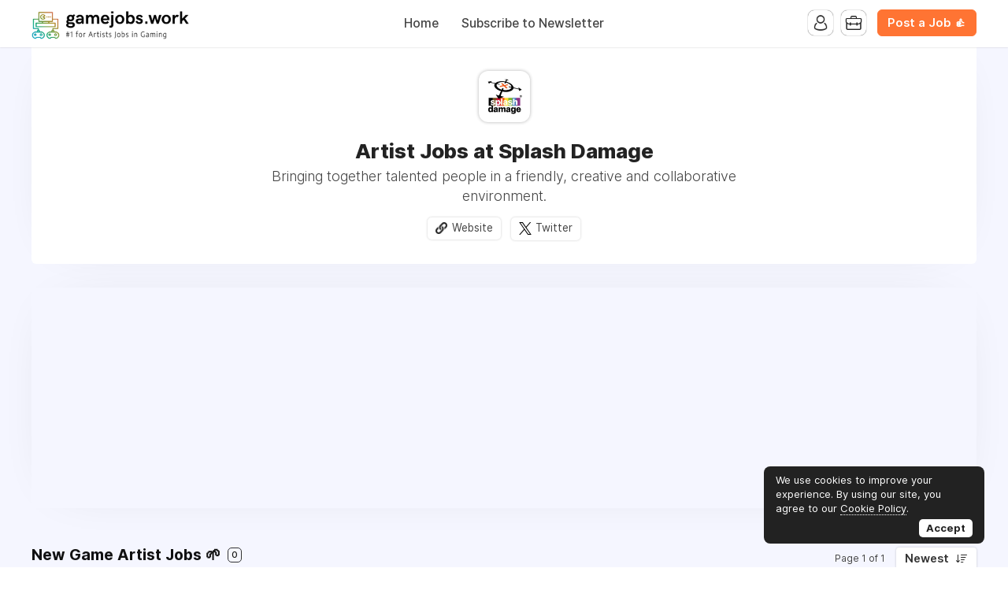

--- FILE ---
content_type: text/html; charset=utf-8
request_url: https://www.google.com/recaptcha/api2/aframe
body_size: 258
content:
<!DOCTYPE HTML><html><head><meta http-equiv="content-type" content="text/html; charset=UTF-8"></head><body><script nonce="dOOPcsfE-uIaBl9vwkRr3Q">/** Anti-fraud and anti-abuse applications only. See google.com/recaptcha */ try{var clients={'sodar':'https://pagead2.googlesyndication.com/pagead/sodar?'};window.addEventListener("message",function(a){try{if(a.source===window.parent){var b=JSON.parse(a.data);var c=clients[b['id']];if(c){var d=document.createElement('img');d.src=c+b['params']+'&rc='+(localStorage.getItem("rc::a")?sessionStorage.getItem("rc::b"):"");window.document.body.appendChild(d);sessionStorage.setItem("rc::e",parseInt(sessionStorage.getItem("rc::e")||0)+1);localStorage.setItem("rc::h",'1768650627754');}}}catch(b){}});window.parent.postMessage("_grecaptcha_ready", "*");}catch(b){}</script></body></html>

--- FILE ---
content_type: application/javascript; charset=utf-8
request_url: https://b-cdn.monetumo.com/cmp/gamejobs-work.js
body_size: -275
content:
// CMP disabled for domain: gamejobs.work
// Generated at: 2026-01-07T12:10:16Z
